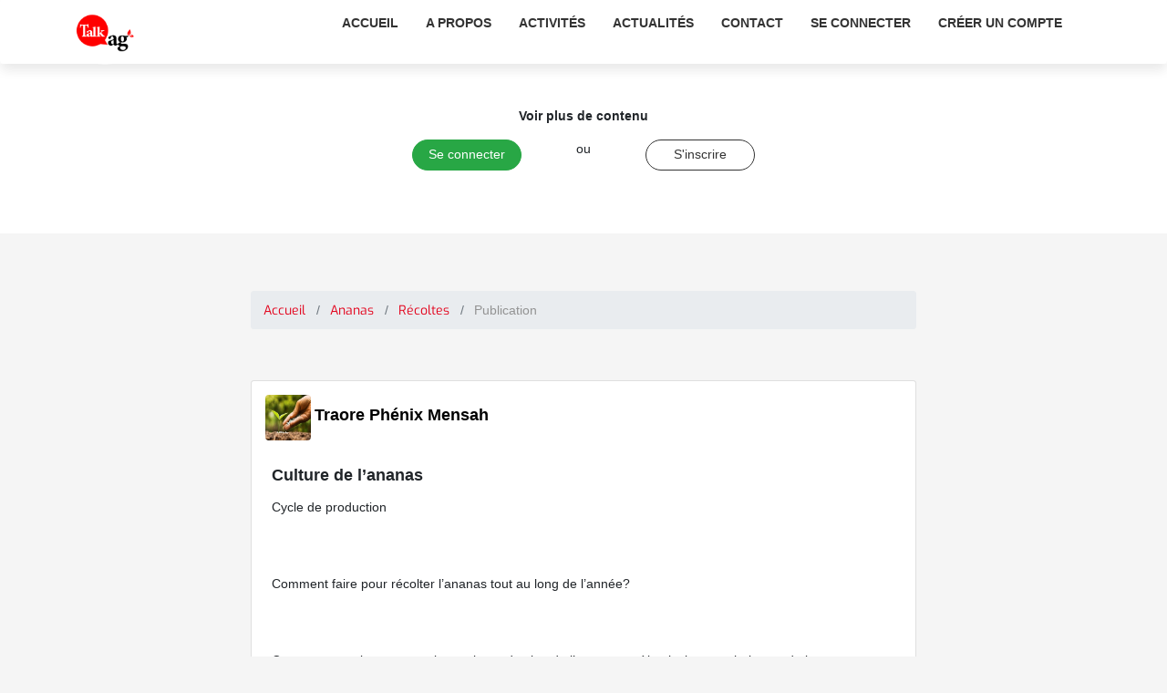

--- FILE ---
content_type: text/html; charset=UTF-8
request_url: https://www.talkag.com/post/?src=18619
body_size: 4518
content:
        <!DOCTYPE html>
        <html lang="fr">

        <head>
            <link rel="canonical" href="https://www.talkag.com/post/">
            <!-- -->
            <meta http-equiv="Content-Language" content="fr" />
            <meta http-equiv="Content-Type" content="text/html; charset=utf-8" />
            <meta name="viewport" content="width=device-width,initial-scale = 1.0 ,height=device-height" />

            <meta name="theme-color" content="#e40518" />
            <meta name="msapplication-navbutton-color" content="#e40518" />
            <meta name="apple-mobile-web-app-status-bar-style" content="#e40518" />


            <link rel="shortcut icon" href="_IMG/logo.png">
            <link rel="icon" type="image/png" href="_IMG/logo.png" sizes="192x192">
            <meta name="description" content=" Cycle de production

Comment faire pour récolter l’ananas tout au long de l’année?

Comme toutes les autres cultures, la production de l’ananas recèle plusieurs techniques, de la semence jusqu’à la récolte. D’entrée, il faut savoir qu’à  l’état naturel, le cycle de produc" />
            <meta name="Distribution" content="TalkAG" />
            <meta name="Rating" content="General" />
            <!-- Facebook-->


            <meta property="og:site_name" content="TalkAG le réseau social pour les agriculteurs et les professionnels de l'agriculture" />
            <meta property="og:description" content="Cycle de production

Comment faire pour récolter l’ananas tout au long de l’année?

Comme toutes les autres cultures, la production de l’ananas recèle plusieurs techniques, de la semence jusqu’à la récolte. D’entrée, il faut savoir qu’à  l’état naturel, le cycle de production de l’ananas peut aller jusqu’à 14 mois, voire deux ans; ce qui parait très long. On procède généralement à une stimulation de la floraison par un traitement d’induction florale (TIF) pour pallier ce phénomène.C’est un traitement qui permet de provoquer la floraison chez les plants d’ananas dans le but de grouper la production des fruits dans une parcelle. En conclusion l’on peut donc dire que l’ananas peut être cultivé et récolté en tout temps.

https://www.lavoixdupaysan.net/quel-est-le-cycle-de-production-de-lananas/

#Ananas_  #Récoltes 
" />
            <meta property="og:title" content="Culture de l’ananas" />
            <meta property="og:image" content="https://www.talkag.com/imgprofile/dikawullimbatedigasylvestre-wanta/flxTA-20180917162335-1701702018103120181031150419.jpg" />
            <meta property="og:type" content="website" />
            <meta property="og:url" content="https://www.talkag.com/post/?src=18619&lg=fr" />
            <meta property="fb:app_id" content="368720050271959" />
            <meta property="fb:pages" content="192238808048333" />
            <!-- twitter-->
            <meta name="twitter:card" content="summary" />
            <meta name="twitter:title" content=" Culture de l’ananas" />
            <meta name="twitter:url" content="https://www.talkag.com/post/?src=18619&lg=fr/" />
            <meta name="twitter:description" content="Cycle de production

Comment faire pour récolter l’ananas tout au long de l’année?

Comme toutes les autres cultures, la production de l’ananas recèle plusieurs techniques, de la semence jusqu’à la récolte. D’entrée, il faut savoir qu’à  l’état naturel, le cycle de production de l’ananas peut aller jusqu’à 14 mois, voire deux ans; ce qui parait très long. On procède généralement à une stimulation de la floraison par un traitement d’induction florale (TIF) pour pallier ce phénomène.C’est un traitement qui permet de provoquer la floraison chez les plants d’ananas dans le but de grouper la production des fruits dans une parcelle. En conclusion l’on peut donc dire que l’ananas peut être cultivé et récolté en tout temps.

https://www.lavoixdupaysan.net/quel-est-le-cycle-de-production-de-lananas/

#Ananas_  #Récoltes 
" />
            <link rel="stylesheet" href="https://unpkg.com/leaflet@1.6.0/dist/leaflet.css" integrity="sha512-xwE/Az9zrjBIphAcBb3F6JVqxf46+CDLwfLMHloNu6KEQCAWi6HcDUbeOfBIptF7tcCzusKFjFw2yuvEpDL9wQ==" crossorigin="" />
            <!-- Make sure you put this AFTER Leaflet's CSS -->
            <script src="https://unpkg.com/leaflet@1.6.0/dist/leaflet.js" integrity="sha512-gZwIG9x3wUXg2hdXF6+rVkLF/0Vi9U8D2Ntg4Ga5I5BZpVkVxlJWbSQtXPSiUTtC0TjtGOmxa1AJPuV0CPthew==" crossorigin="" type="7f6d0bd7acd923c7fa88d4ae-text/javascript"></script>



            <!-- debut script mapbox  -->


            <script src='https://api.tiles.mapbox.com/mapbox-gl-js/v0.53.1/mapbox-gl.js' type="7f6d0bd7acd923c7fa88d4ae-text/javascript"></script>
            <link rel='stylesheet' href='https://api.mapbox.com/mapbox-gl-js/plugins/mapbox-gl-geocoder/v3.1.4/mapbox-gl-geocoder.css' type='text/css' />
            <script src='https://api.mapbox.com/mapbox-gl-js/plugins/mapbox-gl-geocoder/v3.1.4/mapbox-gl-geocoder.min.js' type="7f6d0bd7acd923c7fa88d4ae-text/javascript"></script>
            <!-- fin script mapbox  -->
            <link href='https://api.tiles.mapbox.com/mapbox-gl-js/v0.53.1/mapbox-gl.css' rel='stylesheet' />
            <meta name="twitter:image" content="https://www.talkag.com/imgprofile/dikawullimbatedigasylvestre-wanta/flxTA-20180917162335-1701702018103120181031150419.jpg" />            <title>Culture de l’ananas</title>
            <link rel="stylesheet" href="css/main.css">
            <link rel="stylesheet" href="css/skin.css">
            <link rel="stylesheet" href="css/layout.css">
            <link rel="stylesheet" href="css/animate.min.css">
            <!-- Bootstrap core CSS -->
            <link href="vendor/bootstrap/css/bootstrap.min.css" rel="stylesheet">

            <!-- Custom styles for this template -->

            <style type="text/css">@font-face {font-family:Exo;font-style:normal;font-weight:400;src:url(/cf-fonts/s/exo/5.0.16/latin/400/normal.woff2);unicode-range:U+0000-00FF,U+0131,U+0152-0153,U+02BB-02BC,U+02C6,U+02DA,U+02DC,U+0304,U+0308,U+0329,U+2000-206F,U+2074,U+20AC,U+2122,U+2191,U+2193,U+2212,U+2215,U+FEFF,U+FFFD;font-display:swap;}@font-face {font-family:Exo;font-style:normal;font-weight:400;src:url(/cf-fonts/s/exo/5.0.16/vietnamese/400/normal.woff2);unicode-range:U+0102-0103,U+0110-0111,U+0128-0129,U+0168-0169,U+01A0-01A1,U+01AF-01B0,U+0300-0301,U+0303-0304,U+0308-0309,U+0323,U+0329,U+1EA0-1EF9,U+20AB;font-display:swap;}@font-face {font-family:Exo;font-style:normal;font-weight:400;src:url(/cf-fonts/s/exo/5.0.16/latin-ext/400/normal.woff2);unicode-range:U+0100-02AF,U+0304,U+0308,U+0329,U+1E00-1E9F,U+1EF2-1EFF,U+2020,U+20A0-20AB,U+20AD-20CF,U+2113,U+2C60-2C7F,U+A720-A7FF;font-display:swap;}</style>
            <link href="https://vjs.zencdn.net/7.2.3/video-js.css" rel="stylesheet">
            <link href="css/shop-item.css" rel="stylesheet">

            <style>
                .contenu>a {
                    color: red
                }

                @media (min-width: 1280px) {
                    .image1 {
                        height: 400px;
                    }

                    .image2 {
                        height: 250px;
                    }

                    .image3 {
                        height: 167px;
                    }

                    .reste {
                        font-size: 90px;
                    }

                    #blank {
                        padding-left: 40px;
                        padding-right: 40px;
                    }
                }

                @media (min-width: 300px) {
                    .image1 {
                        height: auto;
                    }

                    .image2 {
                        height: 110px;
                    }

                    .image3 {
                        height: 67px;
                    }

                    .reste {
                        font-size: 25px;
                    }

                    #blank {
                        padding-left: 20px;
                        padding-right: 20px;
                    }
                }

                @media (min-width: 400px) {
                    .image1 {
                        height: 155px;
                    }

                    .image2 {
                        height: 110px;
                    }

                    .image3 {
                        height: 67px;
                    }

                    .reste {
                        font-size: 25px;
                    }

                    #blank {
                        padding-left: 20px;
                        padding-right: 20px;
                    }
                }

                @media (min-width: 600px) {
                    .image1 {
                        height: 400px;
                    }

                    .image2 {
                        height: 250px;
                    }

                    .image3 {
                        height: 167px;
                    }

                    .reste {
                        font-size: 90px;
                    }

                    #blank {
                        padding-left: 40px;
                        padding-right: 40px;
                    }
                }

                @media (min-width: 900px) {
                    .image1 {
                        height: 400px;
                    }

                    .image2 {
                        height: 250px;
                    }

                    .image3 {
                        height: 167px;
                    }

                    .reste {
                        font-size: 90px;
                    }

                    #blank {
                        padding-left: 40px;
                        padding-right: 40px;
                    }
                }

                @media (min-width: 1020px) {
                    .image1 {
                        height: 400px;
                    }

                    .image2 {
                        height: 250px;
                    }

                    .image3 {
                        height: 167px;
                    }

                    .reste {
                        font-size: 90px;
                    }

                    #blank {
                        padding-left: 40px;
                        padding-right: 40px;
                    }
                }

                @media (min-width: 1366px) {
                    .image1 {
                        height: 400px;
                    }

                    .image2 {
                        height: 250px;
                    }

                    .image3 {
                        height: 167px;
                    }

                    .reste {
                        font-size: 90px;
                    }

                    #blank {
                        padding-left: 40px;
                        padding-right: 40px;
                    }
                }

                @media (min-width: 1600px) {
                    .image1 {
                        height: 400px;
                    }

                    .image2 {
                        height: 250px;
                    }

                    .image3 {
                        height: 167px;
                    }

                    .reste {
                        font-size: 90px;
                    }

                    #blank {
                        padding-left: 40px;
                        padding-right: 40px;
                    }
                }

                .fontbody {
                    font-family: "Open Sans", "Proxima Nova ", "Segoe UI", "Opensans", "Roboto", "Helvetica", -apple-system, system-ui, BlinkMacSystemFont, sans-serif;
                }
            </style>
        </head>

        <body class="fontbody" style="background-color: whitesmoke;">

              <!-- Navigation -->
        <header class="sticky shadow">
            <nav class="navbar navbar-inverse shadow">
                <div class="container">
                        <div class="navbar-header">
                            <button type="button" class="navbar-toggle collapsed" data-toggle="collapse" data-target="#navbar" aria-expanded="false" aria-controls="navbar" style="border-color: #e30712;">
                                <span class="sr-only">Toggle navigation</span>
                                <span class="icon-bar" ></span>
                                <span class="icon-bar"></span>
                                <span class="icon-bar"></span>
                            </button>
                                                            <a class="navbar-brand" href="https://www.talkag.com">
                                    <img width="70" height="70" src="_IMG/logo.png" alt="Logo TalkAg">
                                </a>
                                                    </div>
                        <div id="navbar" class="collapse navbar-collapse navbar-right" style="background-color: white;">
                                                            <ul class="nav navbar-nav " style="display: inline-block;width: 100%;">
                                    <li><a href="https://www.talkag.com">Accueil</a></li>
                                    <li><a href="https://www.talkag.com/home/apropos.php">A propos</a></li>


                                    <li><a href="https://www.talkag.com/home/activites.php">Activités</a></li>

                                    <li><a href="https://www.talkag.com/home/actualites.php">Actualités</a></li>

                                    <li><a href="https://www.talkag.com/home/contact.php">Contact</a></li>


                                    <li><a href="https://www.talkag.com/home/login.php">Se connecter</a></li>
                                    <li><a href="https://www.talkag.com/home/register.php">Créer un compte</a></li>
                                </ul>
                                                        
                        </div>
                </div>
            </nav>
        </header>


        <div class="container" style="background-color: white; height: 200px; max-width: 100%;padding-top: 40px;position: relative;z-index:9">

            <div class="row " style="align-content: center;justify-content: center">
                <strong style="margin-bottom:15px;"><br>Voir plus de contenu</strong>

            </div>
                            <div class="row " style="align-content: center;justify-content: center; ">
                    <div class="col-md-5  col-sm-5 t-right">
                        <a href="https://www.talkag.com/home/login.php"><button class="btn btn-success" style="width: 120px; border-radius: 50px;">Se connecter</button></a>
                    </div>
                    <div class="col-md-1  col-sm-1" style="text-align: center;">
                     <span>ou</span>
                    </div>
                    <div class="col-md-5  col-sm-5 t-left">
                        <a href="https://www.talkag.com/home/register.php"><button class="btn btn-default" style="border: 1px solid;background-color: white;width: 120px; border-radius: 50px;">S'inscrire</button></a>
                    </div>
                </div>
            
        </div>

            <style>

                body .navbar-inverse .navbar-brand {
                    padding: 1px 10px !important;
                }

                .navbar {
                 height: auto !important;
                }


                .navbar-inverse .navbar-collapse, .navbar-inverse .navbar-form {
                    border-color: #f2f2f2 !important;
                }


                .navbar-toggle {
                    margin-top: 15px !important;
                }



                .shadow {
                        box-shadow: 0 .5rem 1rem rgba(0, 0, 0, 0.05) !important;
                    }


                .navbar-nav > li > a {
                    width: 100% !important;
                    display: block;
                }


                .t-right{
                    text-align:right;
                }

                .t-left{
                    text-align:left;
                }

                @media only screen and (max-width: 575px) {

                    .t-right{
                    text-align:center;
                    }

                    .t-left{
                    text-align:center;
                    }
                    }
            </style>

            <!-- Page Content -->
            <div class="container">
                <div class="row">
                    <!-- /.col-lg-3 -->
                    <div class="col-lg-2"></div>
                    <div class="col-lg-8" style="margin-bottom:50px">
                        <br><br><br>
                                                    <ol class="breadcrumb">
                                <li class="breadcrumb-item">
                                    <a href="https://www.talkag.com/home/" class="link_CONTENT">Accueil</a>
                                </li>


                                                                            <li class="breadcrumb-item link_CONTENT">
                                                <a href="https://www.talkag.com/hashtag/?hasht=Ananas_" class="link_CONTENT">Ananas </a>
                                            </li>

                                                                            <li class="breadcrumb-item link_CONTENT">
                                                <a href="https://www.talkag.com/hashtag/?hasht=Récoltes" class="link_CONTENT">Récoltes</a>
                                            </li>

                                                                <li class="breadcrumb-item">
                                    <a href="https://www.talkag.com/home/" style="color:#939393;">Publication</a>
                                </li>

                            </ol>
                        

                        <br />
                        <div class="card mt-4" style="padding: 2%;display:block">
                            <div><a href="https://www.talkag.com/page/?@dikawullimbatedigasylvestre-wanta"><img style="border-radius:4px ;width:50px; height:50px" src="https://www.talkag.com//imgprofile/dikawullimbatedigasylvestre-wanta/use_accountTA-20180917162335-170170qhm1572455290.jpeg"></a>
                                <span style="margin: 0%"> <span style="font-size:18px"><b><a style="text-decoration: none;color: black;" href="https://www.talkag.com/page/?@dikawullimbatedigasylvestre-wanta">Traore Phénix Mensah</a></b></span></div>
                            <br>
                            <div id="nflgtag_publish_20707" class="buttonhidden whitehidden  nwtag-publish" style="padding:7px">
                                                        <h5 class="card-title" style="font-weight: bold;">Culture de l’ananas</h5>
                        <p class="card-text">
                             <div class="contenu">                            Cycle de production<br /><br />
<br /><br />
Comment faire pour récolter l’ananas tout au long de l’année?<br /><br />
<br /><br />
Comme toutes les autres cultures, la production de l’ananas recèle plusieurs techniques, de la semence jusqu’à la récolte. D’entrée, il faut savoir qu’à  l’état naturel, le cycle de production de l’ananas peut aller jusqu’à 14 mois, voire deux ans; ce qui parait très long. On procède généralement à une stimulation de la floraison par un traitement d’induction florale (TIF) pour pallier ce phénomène.C’est un traitement qui permet de provoquer la floraison chez les plants d’ananas dans le but de grouper la production des fruits dans une parcelle. En conclusion l’on peut donc dire que l’ananas peut être cultivé et récolté en tout temps.<br /><br />
<br /><br />
  <a href="https://www.lavoixdupaysan.net/quel-est-le-cycle-de-production-de-lananas/"  class="link_CONTENT" target="_blank"  >www.lavoixdupaysan.net</a> <br /><br />
<br /><br />
  <a href=" https://www.talkag.com/hashtag/?hasht=Ananas_"   class="link_CONTENT">#Ananas_</a>    <a href=" https://www.talkag.com/hashtag/?hasht=Récoltes"   class="link_CONTENT">#Récoltes</a> <br /><br />
                        </p>
                                                                                    <img class="card-img-top img-fluid" style="background-position: center;background-repeat: no-repeat;background-size: cover;" alt="
          Culture de l’ananas" src="https://www.talkag.com//imgprofile/dikawullimbatedigasylvestre-wanta/flxTA-20180917162335-1701702018103120181031150419.jpg">
                                                                                <span style="float:right;margin-top:5px">
                                <a href="https://wa.me/?text=https%3A%2F%2Fwww.talkag.com%2Fpost%2F%3Fsrc%3D18619%26lg%3Dfr"><img style="width:28px" src="_IMG/if_whatsapp.png"></a>
                                <a href="https://www.linkedin.com/shareArticle?mini=true&url=https%3A%2F%2Fwww.talkag.com%2Fpost%2F%3Fsrc%3D18619%26lg%3Dfr&title=Culture de l’ananas"><img style="width:28px" src="_IMG/if_linkedin_share.png"></a>
                                <a href="https://twitter.com/share?url=https%3A%2F%2Fwww.talkag.com%2Fpost%2F%3Fsrc%3D18619%26lg%3Dfr&text=Culture de l’ananas&via=talk_ag"><img style="width:28px" src="_IMG/if_twitter.png"></a>
                                <a href="https://www.facebook.com/sharer.php?u=https%3A%2F%2Fwww.talkag.com%2Fpost%2F%3Fsrc%3D18619%26lg%3Dfr"><img style="width:28px" src="_IMG/ta-facebook.png"></a>
                            </span>
                                        <br><br>

                    <div class="row">
                        <div class="col-lg-4 col-sm-1"></div>
                                                    <div class="col-lg-4"><a href="https://www.talkag.com/home/login.php"> <button class="btn btn-danger col-12">Se connecter </button></a></div>
                                            </div>
                    </div>
                    <!-- /.card -->
                    <!-- /.card -->
                    <!-- /.col-lg-9 -->

                </div>
            </div>
            </div>
            <!-- /.container -->


            <!-- Bootstrap core JavaScript -->
            <script src="vendor/jquery/jquery.min.js" type="7f6d0bd7acd923c7fa88d4ae-text/javascript"></script>

            <script src="js/bootstrap.js" type="7f6d0bd7acd923c7fa88d4ae-text/javascript"></script>
            <script src="js/index.js" type="7f6d0bd7acd923c7fa88d4ae-text/javascript"></script>
            <script src="https://vjs.zencdn.net/ie8/ie8-version/videojs-ie8.min.js" type="7f6d0bd7acd923c7fa88d4ae-text/javascript"></script>
            
        <script src="/cdn-cgi/scripts/7d0fa10a/cloudflare-static/rocket-loader.min.js" data-cf-settings="7f6d0bd7acd923c7fa88d4ae-|49" defer></script><script defer src="https://static.cloudflareinsights.com/beacon.min.js/vcd15cbe7772f49c399c6a5babf22c1241717689176015" integrity="sha512-ZpsOmlRQV6y907TI0dKBHq9Md29nnaEIPlkf84rnaERnq6zvWvPUqr2ft8M1aS28oN72PdrCzSjY4U6VaAw1EQ==" data-cf-beacon='{"version":"2024.11.0","token":"5297e3b1de6f456fb01c922823ebd026","r":1,"server_timing":{"name":{"cfCacheStatus":true,"cfEdge":true,"cfExtPri":true,"cfL4":true,"cfOrigin":true,"cfSpeedBrain":true},"location_startswith":null}}' crossorigin="anonymous"></script>
</body>

        </html>
    